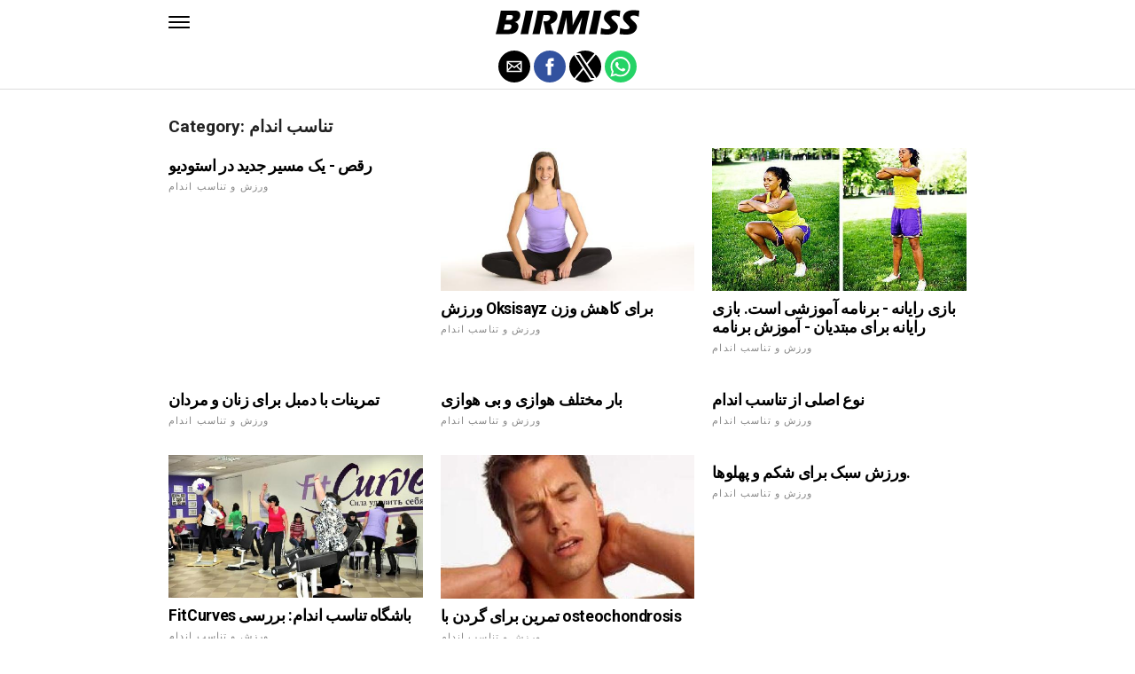

--- FILE ---
content_type: text/html; charset=UTF-8
request_url: https://fa.birmiss.com/category/%D8%AA%D9%86%D8%A7%D8%B3%D8%A8-%D8%A7%D9%86%D8%AF%D8%A7%D9%85/
body_size: 9585
content:
<!DOCTYPE html>
<html ⚡ lang="en-US">
<head>
	<meta charset="UTF-8" >
	<meta name="viewport" id="viewport" content="width=device-width, initial-scale=1.0, maximum-scale=1.0, minimum-scale=1.0, user-scalable=no" />
	<link rel="canonical" href="https://fa.birmiss.com/category/%D8%AA%D9%86%D8%A7%D8%B3%D8%A8-%D8%A7%D9%86%D8%AF%D8%A7%D9%85/">
	<link rel="shortcut icon" href="https://fa.birmiss.com/wp-content/themes/jawn/images/favicon.ico">
	<script async custom-element="amp-social-share" src="https://cdn.ampproject.org/v0/amp-social-share-0.1.js" ></script>
	<script async custom-element="amp-sidebar" src="https://cdn.ampproject.org/v0/amp-sidebar-0.1.js" ></script>

<link href="https://fonts.googleapis.com/css2?family=Anton&family=Noto+Serif:wght@400;700&family=Roboto:wght@400;700&family=Roboto+Condensed:wght@700&subset=arabic,latin,latin-ext,cyrillic,cyrillic-ext,greek-ext,greek,vietnamese&display=swap" rel="stylesheet">


	<title>تناسب اندام</title>
	<script type='text/javascript' src="https://cdn.ampproject.org/v0.js" async></script>
	<style amp-boilerplate>body{-webkit-animation:-amp-start 8s steps(1,end) 0s 1 normal both;-moz-animation:-amp-start 8s steps(1,end) 0s 1 normal both;-ms-animation:-amp-start 8s steps(1,end) 0s 1 normal both;animation:-amp-start 8s steps(1,end) 0s 1 normal both}@-webkit-keyframes -amp-start{from{visibility:hidden}to{visibility:visible}}@-moz-keyframes -amp-start{from{visibility:hidden}to{visibility:visible}}@-ms-keyframes -amp-start{from{visibility:hidden}to{visibility:visible}}@-o-keyframes -amp-start{from{visibility:hidden}to{visibility:visible}}@keyframes -amp-start{from{visibility:hidden}to{visibility:visible}}</style>
	<noscript>
		<style amp-boilerplate>body{-webkit-animation:none;-moz-animation:none;-ms-animation:none;animation:none}</style>
	</noscript>
	<style amp-custom>
		html, body, div, span, applet, object, iframe,
		h1, h2, h3, h4, h5, h6, p, blockquote, pre,
		a, abbr, acronym, address, big, cite, code,
		del, dfn, em, img, ins, kbd, q, s, samp,
		small, strike, strong, sub, sup, tt, var,
		b, u, i, center,
		dl, dt, dd, ol, ul, li,
		fieldset, form, label, legend,
		table, caption, tbody, tfoot, thead, tr, th, td,
		article, aside, canvas, details, embed,
		figure, figcaption, footer, header, hgroup,
		menu, nav, output, ruby, section, summary,
		time, mark, audio, video {
		margin: 0;
		padding: 0;
		border: 0;
		font-size: 100%;
		vertical-align: baseline;
		}
		/* HTML5 display-role reset for older browsers */
		article, aside, details, figcaption, figure,
		footer, header, hgroup, menu, nav, section {
		display: block;
		}
		ol, ul {
		list-style: none;
		}
		blockquote, q {
		quotes: none;
		}
		blockquote:before, blockquote:after,
		q:before, q:after {
		content: '';
		content: none;
		}
		table {
		border-collapse: collapse;
		border-spacing: 0;
		}
		html {
		overflow-x: hidden;
		}
		body {
		color: #000;
		font-size: 1rem;
		-webkit-font-smoothing: antialiased;
		font-weight: 400;
		line-height: 100%;
		margin: 0px auto;
		padding: 0px;
		}
		h1, h2, h3, h4, h5, h6, h1 a, h2 a, h3 a, h4 a, h5 a, h6 a {
		-webkit-backface-visibility: hidden;
		color: #000;
		}
		img {
		max-width: 100%;
		height: auto;
		-webkit-backface-visibility: hidden;
		}
		iframe,
		embed,
		object,
		video {
		max-width: 100%;
		}
		a, a:visited {
		opacity: 1;
		text-decoration: none;
		-webkit-transition: color .25s, background .25s, opacity .25s;
		-moz-transition: color .25s, background .25s, opacity .25s;
		-ms-transition: color .25s, background .25s, opacity .25s;
		-o-transition: color .25s, background .25s, opacity .25s;
		transition: color .25s, background .25s, opacity .25s;
		}
		a:hover {
		text-decoration: none;
		}
		a:active,
		a:focus {
		outline: none;
		}
		#mvp-side-wrap a {
		color: #000;
		font-weight: 700;
		}
		#mvp-site,
		#mvp-site-wall {
		overflow: hidden;
		width: 100%;
		}
		#mvp-site-main {
		width: 100%;
		}
		#mvp-site-main {
		-webkit-backface-visibility: hidden;
		backface-visibility: hidden;
		margin-top: 0;
		z-index: 9999;
		}
		.home #mvp-site-main {
		transition: margin-top .7s;
		}
		.relative {
		position: relative;
		}
		.w100 {
		width: 100%;
		}
		.right, .alignright {
		float: right;
		}
		.alignright {
		margin: 20px 0 20px 20px;
		}
		.left, .alignleft {
		float: left;
		}
		.alignleft {
		margin: 20px 20px 20px 0;
		}
		.aligncenter {
		display: block;
		margin: 0 auto;
		}
		.mvp-mob-img {
		display: none;
		}
		#mvp-fly-wrap,
		#mvp-search-wrap {
		-webkit-transition: -webkit-transform 0.25s ease;
		-moz-transition: -moz-transform 0.25s ease;
		-ms-transition: -ms-transform 0.25s ease;
		-o-transition: -o-transform 0.25s ease;
		transition: transform 0.25s ease;
		}
		#mvp-main-head-wrap {
		position: fixed;
		top: 0;
		left: 0;
		width: 100%;
		z-index: 999;
		}
		#mvp-main-nav-wrap,
		#mvp-main-nav-top-wrap {
		width: 100%;
		}
		.mvp-main-box {
		margin: 0 auto;
		max-width: 900px;
		height: 100%;
		}
		h1.mvp-logo-title,
		h2.mvp-logo-title {
		display: block;
		font-size: 0px;
		}
		.mvp-nav-logo-small,
		.mvp-nav-small .mvp-nav-logo-reg {
		display: none;
		}
		.mvp-nav-small .mvp-nav-logo-small {
		display: inline;
		}
		#mvp-main-nav-bot {
		-webkit-backface-visibility: hidden;
		backface-visibility: hidden;
		width: 100%;
		height: 50px;
		z-index: 9000;
		}
		#mvp-main-nav-bot-cont {
		-webkit-backface-visibility: hidden;
		backface-visibility: hidden;
		width: 100%;
		height: 50px;
		}
		.mvp-nav-small .mvp-nav-top-wrap,
		.mvp-nav-small .mvp-nav-top-mid {
		height: 30px;
		}
		.mvp-nav-small .mvp-nav-top-mid img {
		height: 100%;
		}
		#mvp-nav-bot-wrap,
		.mvp-nav-bot-cont {
		width: 100%;
		}
		.mvp-nav-bot-right-out {
		margin-right: -50px;
		width: 100%;
		}
		.mvp-nav-bot-right-in {
		margin-right: 50px;
		}
		.mvp-nav-bot-left-out {
		float: right;
		margin-left: -50px;
		width: 100%;
		}
		.mvp-nav-bot-left-in {
		margin-left: 50px;
		}
		.mvp-nav-bot-left,
		.mvp-nav-bot-right {
		width: 50px;
		height: 50px;
		}
		.mvp-fixed-post {
		text-align: left;
		}
		.mvp-fixed-post img {
		float: left;
		margin-left: 0;
		}
		#mvp-main-nav-small,
		#mvp-nav-small-wrap,
		#mvp-main-nav-small-cont,
		.mvp-nav-small-cont {
		width: 100%;
		}
		#mvp-main-nav-small {
		-webkit-backface-visibility: hidden;
		backface-visibility: hidden;
		overflow: hidden;
		height: 50px;
		z-index: 99999;
		}
		#mvp-main-nav-small:hover {
		overflow: visible;
		}
		.mvp-nav-small-cont {
		display: grid;
		grid-column-gap: 20px;
		grid-template-columns: 24px auto;
		height: 50px;
		}
		#mvp-nav-small-left {
		margin: 18px 0;
		width: 24px;
		height: 14px;
		}
		#mvp-main-nav-small .mvp-nav-menu ul {
		text-align: left;
		}
		#mvp-main-nav-small .mvp-drop-nav-title {
		margin: 0;
		overflow: hidden;
		max-width: 680px;
		height: 0;
		}
		.mvp-nav-small-fixed .mvp-drop-nav-title {
		-webkit-backface-visibility: hidden;
		backface-visibility: hidden;
		display: inline;
		-webkit-transform: translate3d(0,-70px,0);
		-moz-transform: translate3d(0,-70px,0);
		-ms-transform: translate3d(0,-70px,0);
		-o-transform: translate3d(0,-70px,0);
		transform: translate3d(0,-70px,0);
		}
		.mvp-nav-small-post {
		margin: 10px 0;
		height: 30px;
		-webkit-transform: translate3d(0,0,0);
		-moz-transform: translate3d(0,0,0);
		-ms-transform: translate3d(0,0,0);
		-o-transform: translate3d(0,0,0);
		transform: translate3d(0,0,0);
		}
		.mvp-nav-small-mid {
		margin-right: 44px;
		text-align: center;
		}
		.mvp-nav-small-mid-right {
		max-width: 780px;
		}
		#mvp-main-nav-small .mvp-nav-menu {
		overflow: hidden;
		}
		#mvp-main-nav-small .mvp-nav-menu:hover {
		overflow: visible;
		}
		.mvp-nav-small-logo {
		display: inline-block;
		line-height: 0;
		margin: 10px 0;
		height: 30px;
		max-width: 200px;
		}
		#mvp-nav-small-right {
		margin-left: 20px;
		width: 30px;
		height: 50px;
		}
		.mvp-nav-small-post-tog {
		display: inline;
		overflow: hidden;
		height: auto;
		}
		#mvp-fly-wrap {
		position: relative;
		width: 370px;
		height: 100%;
		z-index: 999999;
		}
		.mvp-fly-but-wrap {
		cursor: pointer;
		width: 24px;
		height: 14px;
		}
		#mvp-fly-wrap .mvp-fly-but-wrap {
		margin: 15px 0;
		}
		.mvp-nav-top-left .mvp-fly-but-wrap {
		display: none;
		margin-top: -10px;
		opacity: 0;
		position: absolute;
		top: 50%;
		left: 0;
		height: 20px;
		}
		.mvp-nav-bot-left {
		margin: 15px 0;
		height: 20px;
		}
		.mvp-search-but-wrap {
		position: absolute;
		top: 60px;
		right: 80px;
		width: 60px;
		height: 60px;
		}
		.mvp-fly-but-wrap span {
		-webkit-border-radius: 2px;
		-moz-border-radius: 2px;
		-ms-border-radius: 2px;
		-o-border-radius: 2px;
		border-radius: 2px;
		display: block;
		position: absolute;
		left: 0;
		height: 2px;
		}
		.mvp-nav-top-left .mvp-fly-but-wrap {
		opacity: 1;
		}
		.mvp-fly-but-wrap span:nth-child(1) {
		top: 0;
		width: 24px;
		}
		.mvp-fly-but-wrap span:nth-child(2),
		.mvp-fly-but-wrap span:nth-child(3) {
		top: 12px;
		width: 24px;
		}
		.mvp-fly-but-wrap span:nth-child(4) {
		top: 6px;
		width: 24px;
		}
		#mvp-fly-menu-top .mvp-fly-but-wrap span:nth-child(1),
		#mvp-fly-menu-top .mvp-fly-but-wrap span:nth-child(4) {
		top: .5px;
		left: 50%;
		width: 0%;
		}
		#mvp-fly-menu-top .mvp-fly-but-wrap span:nth-child(2) {
		-webkit-transform: rotate(45deg);
		-moz-transform: rotate(45deg);
		-ms-transform: rotate(45deg);
		-o-transform: rotate(45deg);
		transform: rotate(45deg);
		width: 30px;
		}
		#mvp-fly-menu-top .mvp-fly-but-wrap span:nth-child(3) {
		-webkit-transform: rotate(-45deg);
		-moz-transform: rotate(-45deg);
		-ms-transform: rotate(-45deg);
		-o-transform: rotate(-45deg);
		transform: rotate(-45deg);
		width: 30px;
		}
		#mvp-fly-menu-top {
		width: 100%;
		height: 50px;
		}
		.mvp-fly-top-out {
		margin-right: -100px;
		left: 50px;
		width: 100%;
		}
		.mvp-fly-top-in {
		margin-right: 100px;
		}
		.mvp-fly-but-menu {
		float: right;
		position: relative;
		}
		#mvp-fly-wrap .mvp-fly-but-menu {
		margin: 15px;
		}
		#mvp-fly-menu-wrap {
		overflow: hidden;
		width: 100%;
		}
		nav.mvp-fly-nav-menu {
		margin: 0 5.40540540541% 0; /* 20px / 370px */
		overflow: hidden;
		position: absolute;
		width: 89.1891891892%; /* 330px / 370px */
		}
		nav.mvp-fly-nav-menu ul {
		float: left;
		position: relative;
		width: 100%;
		}
		nav.mvp-fly-nav-menu ul div.mvp-mega-dropdown {
		display: none;
		}
		nav.mvp-fly-nav-menu ul li {
		border-top: 1px solid rgba(255,255,255,.1);
		cursor: pointer;
		float: left;
		position: relative;
		width: 100%;
		-webkit-tap-highlight-color: rgba(0,0,0,0);
		}
		nav.mvp-fly-nav-menu ul li:first-child {
		border-top: none;
		}
		nav.mvp-fly-nav-menu ul li ul li:first-child {
		margin-top: 0;
		}
		nav.mvp-fly-nav-menu ul li a {
		color: #fff;
		display: inline-block;
		float: left;
		font-size: 20px;
		line-height: 1;
		padding: 14px 0;
		text-transform: uppercase;
		}
		nav.mvp-fly-nav-menu ul li ul.sub-menu {
		display: none;
		}
		.mvp-fly-fade {
		background: #000;
		cursor: pointer;
		opacity: 0;
		width: 100%;
		position: fixed;
		top: 0;
		left: 0;
		z-index: 99999;
		}
		.mvp-fly-fade-trans {
		opacity: .7;
		height: 100%;
		}
		.mvp-fly-shadow {
		box-shadow: 0 0 16px 0 rgba(0,0,0,0.7);
		}
		#mvp-main-body-wrap {
		background: #fff;
		padding-bottom: 60px;
		margin-top: 101px;
		width: 100%;
		}
		#mvp-home-widget-wrap,
		.mvp-widget-home {
		width: 100%;
		}
		#mvp-article-wrap,
		#mvp-article-cont {
		width: 100%;
		}
		#mvp-article-wrap {
		float: left;
		position: relative;
		}
		#mvp-post-main {
		margin: 30px 0;
		width: 100%;
		}
		.page #mvp-post-main {
		margin-bottom: 0;
		}
		#mvp-post-head {
		display: grid;
		margin: 0 auto 30px;
		max-width: 740px;
		text-align: center;
		}
		h3.mvp-post-cat {
		margin-bottom: 10px;
		text-align: center;
		width: 100%;
		}
		span.mvp-post-cat {
		color: #000;
		display: inline-block;
		font-size: 1.1rem;
		line-height: 1;
		padding: 0 0 2px;;
		text-transform: uppercase;
		}
		h1.mvp-post-title {
		color: #000;
		font-size: 3.1rem;
		letter-spacing: -.02em;
		line-height: 1.15;
		width: 100%;
		}
		#mvp-post-content h1.mvp-post-title {
		font-size: 2.9rem;
		margin-right: 0;
		width: 100%;
		}
		span.mvp-post-excerpt {
		color: #555;
		font-size: 1.2rem;
		line-height: 1.55;
		margin-top: 15px;
		width: 100%;
		}
		.mvp-author-info-wrap,
		ul.mvp-author-info-list {
		width: 100%;
		}
		.mvp-post-info-wrap {
		display: grid;
		align-items: center;
		grid-column-gap: 14px;
		grid-template-columns: 46px auto;
		justify-content: center;
		margin: 20px 0 0;
		width: 100%;
		}
		.mvp-post-info-wrap2 {
		justify-content: start;
		margin: 0;
		}
		.mvp-author-thumb {
		border: 3px solid #eee;
		-webkit-border-radius: 50%;
		-moz-border-radius: 50%;
		-ms-border-radius: 50%;
		-o-border-radius: 50%;
		border-radius: 50%;
		overflow: hidden;
		width: 46px;
		height: 46px;
		}
		.mvp-author-info-wrap,
		.mvp-author-name-wrap,
		.mvp-author-name-wrap p,
		.mvp-author-name,
		.mvp-post-date-wrap,
		.mvp-post-date-wrap p {
		display: inline-block;
		float: left;
		}
		.mvp-author-info-wrap {
		color: #555;
		font-size: 1rem;
		line-height: 1;
		}
		.mvp-author-name-wrap,
		.mvp-author-name-wrap p,
		.mvp-post-date-wrap p {
		margin: 0 5px 0 0;
		}
		.mvp-author-name-wrap a {
		color: #000;
		font-weight: 700;
		}
		#mvp-post-content {
		width: 100%;
		}
		#mvp-post-feat-img {
		line-height: 0;
		text-align: center;
		width: 100%;
		}
		.mvp-post-feat-text-main {
		margin: 0 auto;
		max-width: 1200px;
		}
		.mvp-post-feat-text {
		width: 37%;
		}
		.mvp-post-feat-text span.mvp-post-excerpt {
		color: #fff;
		font-size: 1.1rem;
		margin-top: 10px;
		}
		.mvp-post-img-hide {
		display: none;
		}
		span.mvp-post-img-cap {
		background: #fff;
		color: #888;
		float: right;
		font-size: .85rem;
		line-height: 1;
		padding: 8px 20px 0;
		text-align: right;
		width: calc(100% - 40px);
		}
		#mvp-content-wrap,
		#mvp-content-body,
		#mvp-content-main,
		#mvp-content-body-top,
		.mvp-post-add-body {
		width: 100%;
		}
		#mvp-content-wrap {
		margin: 30px 0;
		}
		#mvp-content-main {
		line-height: 1.55;
		}
		#mvp-content-main p {
		color: #000;
		display: block;
		font-size: 1.2rem;
		line-height: 1.55;
		margin: 0 auto 20px;
		max-width: 740px;
		}
		#mvp-content-main p a {
		color: #000;
		}
		#mvp-content-bot {
		float: left;
		margin: 20px 0 0;
		width: 100%;
		}
		.mvp-post-bot-wrap {
		width: 100%;
		}
		.mvp-post-bot {
		margin: 0 auto;
		max-width: 740px;
		}
		.mvp-post-tags {
		color: #999;
		float: left;
		font-size: 1.1rem;
		line-height: 1;
		width: 100%;
		}
		.mvp-post-tags a,
		.mvp-post-tags a:visited {
		color: #999;
		display: inline-block;
		margin: 0 0 5px;
		position: relative;
		}
		.mvp-post-tags a:hover {
		color: #333;
		}
		.mvp-post-tags-header {
		color: #333;
		float: left;
		font-weight: 700;
		margin-right: 5px;
		}
		#mvp-comments-button {
		margin-top: 60px;
		text-align: center;
		width: 100%;
		}
		.mvp-disqus-comm-wrap {
		display: none;
		float: left;
		width: 100%;
		}
		#mvp-comments-button a,
		#mvp-comments-button span.mvp-comment-but-text {
		background: #000;
		color: #fff;
		cursor: pointer;
		display: inline-block;
		font-size: 14px;
		line-height: 100%;
		padding: 15px 0;
		width: 100%;
		}
		#mvp-comments-button span.mvp-comment-but-text i {
		margin: 0 5px 0 0;
		}
		#mvp-comments-button span.mvp-comment-but-text:hover {
		background: #222;
		}
		.posts-nav-link {
		display: none;
		}
		h4.mvp-post-header {
		float: left;
		margin: 0 0 15px;
		position: relative;
		width: 100%;
		}
		span.mvp-post-header {
		color: #222;
		display: inline-block;
		font-size: 1.2rem;
		line-height: 1;
		position: relative;
		z-index: 1;
		}
		#mvp-post-more-wrap,
		ul.mvp-post-more-list {
		width: 100%;
		}
		ul.mvp-post-more-list {
		display: grid;
		grid-template-columns: auto auto auto;
		grid-gap: 30px 20px;
		justify-content: center;
		}
		ul.mvp-post-more-list li {
		overflow: hidden;
		}
		.mvp-post-more-img {
		line-height: 0;
		margin-bottom: 10px;
		width: 100%;
		}
		.mvp-post-more-text {
		width: 100%;
		}
		.mvp-post-more-text p {
		color: #000;
		float: left;
		font-size: 1.1rem;
		font-weight: 700;
		letter-spacing: -.02em;
		line-height: 1.2;
		width: 100%;
		}
		h3.mvp-cat-bub {
		float: left;
		font-size: .7rem;
		margin: 5px 0 0;
		width: 100%;
		}
		span.mvp-cat-bub {
		color: #888;
		display: inline-block;
		font-size: .7rem;
		font-weight: 400;
		letter-spacing: .1em;
		padding: 0 0 1px;
		line-height: 1;
		text-transform: uppercase;
		}
		#mvp-soc-mob-wrap {
		background: #fff;
		border-bottom: 1px solid #ddd;
		padding: 7px 0;
		width: 100%;
		height: 36px;
		}
		amp-social-share.rounded {
		border-radius: 50%;
		background-size: 80%;
		}
		.mvp-soc-mob-cont {
		text-align: center;
		width: 100%;
		}
		#mvp-content-main ul {
		list-style: disc outside;
		margin: 10px 0;
		}
		#mvp-content-main ol {
		list-style: decimal outside;
		margin: 10px 0;
		}
		#mvp-content-main ul li,
		#mvp-content-main ol li {
		font-size: 1.125rem;
		line-height: 1.55;
		margin-left: 50px;
		}
		#mvp-content-main h1,
		#mvp-content-main h2,
		#mvp-content-main h3,
		#mvp-content-main h4,
		#mvp-content-main h5,
		#mvp-content-main h6 {
		font-weight: 700;
		letter-spacing: -.02em;
		line-height: 1.4;
		margin: 10px 0;
		overflow: hidden;
		text-transform: none;
		width: 100%;
		}
		#mvp-content-main h1,
		.mvp-post-add-main hi {
		font-size: 2rem;
		}
		#mvp-content-main h2,
		.mvp-post-add-main h2 {
		font-size: 1.8rem;
		}
		#mvp-content-main h3,
		.mvp-post-add-main h3 {
		font-size: 1.6rem;
		}
		#mvp-content-main h4,
		.mvp-post-add-main h4 {
		font-size: 1.4rem;
		}
		#mvp-content-main h5,
		.mvp-post-add-main h5 {
		font-size: 1.2rem;
		}
		#mvp-content-main h6,
		.mvp-post-add-main h6 {
		font-size: 1rem;
		}
		#mvp-content-main blockquote {
		float: left;
		margin: 20px;
		width: calc(40% - 40px);
		}
		#mvp-content-main blockquote p {
		color: #000;
		font-size: 2.3rem;
		line-height: 1.05;
		margin: 0;
		padding: 0;
		}
		#mvp-content-main blockquote p cite {
		color: #555;
		display: inline-block;
		font-size: 1rem;
		font-weight: 400;
		}
		#mvp-content-main dt,
		.mvp-post-add-main dt {
		font-weight: bold;
		margin: 5px 0;
		}
		#mvp-content-main dd,
		.mvp-post-add-main dd {
		line-height: 1.5;
		margin-left: 20px;
		}
		#mvp-content-main abbr,
		#mvp-content-main acronym,
		.mvp-post-add-main abbr,
		.mvp-post-add-main acronym {
		font-weight: bold;
		text-transform: uppercase;
		}
		#mvp-content-main code,
		.mvp-post-add-main code {
		font-size: 1.1rem;
		}
		#mvp-content-main sub,
		.mvp-post-add-main sub {
		font-size: smaller;
		vertical-align: sub;
		}
		#mvp-content-main sup,
		.mvp-post-add-main sup {
		font-size: smaller;
		vertical-align: super;
		}
		#mvp-content-main table,
		.mvp-post-add-main table {
		font-size: .9rem;
		width: 100%;
		}
		#mvp-content-main thead,
		.mvp-post-add-main thead {
		background: #ccc;
		}
		#mvp-content-main tbody tr,
		.mvp-post-add-main tbody tr {
		background: #eee;
		}
		#mvp-content-main tbody tr:nth-child(2n+2),
		.mvp-post-add-main tbody tr:nth-child(2n+2) {
		background: none;
		}
		#mvp-content-main td,
		#mvp-content-main th,
		.mvp-post-add-main td,
		.mvp-post-add-main th {
		padding: 5px 1.5%;
		}
		#mvp-content-main tr.odd,
		.mvp-post-add-main tr.odd {
		background: #eee;
		}
		.wp-caption,
		#mvp-content-main p.wp-caption-text,
		.gallery-caption,
		.mvp-post-add-main p.wp-caption-text {
		color: #777;
		font-size: .8rem;
		margin-top: 5px;
		margin-bottom: 30px;
		max-width: 100%;
		text-align: left;
		}
		.screen-reader-text {
		clip: rect(1px, 1px, 1px, 1px);
		position: absolute;
		height: 1px;
		width: 1px;
		overflow: hidden;
		}
		.screen-reader-text:focus {
		background-color: #f1f1f1;
		border-radius: 3px;
		box-shadow: 0 0 2px 2px rgba(0, 0, 0, 0.6);
		clip: auto;
		color: #21759b;
		display: block;
		font-size: 14px;
		font-size: 0.875rem;
		font-weight: bold;
		height: auto;
		left: 5px;
		line-height: normal;
		padding: 15px 23px 14px;
		text-decoration: none;
		top: 5px;
		width: auto;
		z-index: 100000; /* Above WP toolbar. */
		}
		#mvp-content-main ul,
		#mvp-content-main ol,
		#mvp-content-main h1,
		#mvp-content-main h2,
		#mvp-content-main h3,
		#mvp-content-main h4,
		#mvp-content-main h5,
		#mvp-content-main h6 {
		margin: 0 auto 20px;
		max-width: 740px;
		}
		.sticky {
		font-weight: 700;
		}
		.posts-nav-link {
		display: none;
		}
		.mvp-org-wrap {
		display: none;
		}
		.theiaPostSlider_nav {
		float: left;
		width: 100%;
		}
		.post-password-form label {
		font-size: 1rem;
		font-weight: 700;
		}
		.post-password-form p {
		font-size: 1rem;
		}
		.post-password-form {
		float: left;
		margin: 100px 0;
		text-align: center;
		width: 100%;
		}
		.post-password-form input {
		background: #888;
		border: none;
		color: #fff;
		cursor: pointer;
		font-size: 12px;
		font-weight: 700;
		line-height: 1;
		padding: 5px 10px;
		text-transform: uppercase;
		}
		.post-password-form label input {
		background: #fff;
		border: 1px solid #ddd;
		color: #000;
		margin: 0 10px;
		}
		h1.mvp-page-head {
		float: left;
		margin: 10px 0 30px;
		width: 100%;
		}
		span.mvp-page-head {
		color: #000;
		float: left;
		font-size: 1.6rem;
		font-weight: 700;
		letter-spacing: -.02em;
		line-height: 1;
		text-align: center;
		text-transform: uppercase;
		width: 100%;
		}
		#mvp-foot-bot,
		#mvp-foot-copy {
		width: 100%;
		}
		#mvp-foot-wrap {
		background: #111;
		width: 100%;
		}
		#mvp-foot-bot {
		background: #000;
		padding: 20px 0;
		}
		#mvp-foot-copy {
		text-align: center;
		width: 100%;
		}
		#mvp-foot-copy p {
		color: #777;
		font-size: .9rem;
		font-weight: 400;
		line-height: 1.4;
		}
		#mvp-foot-copy a:hover {
		color: #fff;
		}
		@media screen and (max-width: 940px) and (min-width: 480px) {
		.mvp-main-box {
		display: grid;
		grid-template-columns: 100%;
		padding: 0 20px;
		max-width: none;
		}
		}
		@media screen and (max-width: 767px) and (min-width: 660px) {
		h1.mvp-post-title {
		margin: 0;
		width: 100%;
		}
		ul.mvp-post-more-list {
		display: grid;
		grid-template-columns: auto auto;
		grid-gap: 30px 20px;
		justify-content: center;
		}
		#mvp-content-main blockquote {
		margin: 20px 20px 20px 0;
		width: calc(40% - 20px);
		}
		#mvp-content-main blockquote p {
		font-size: 1.9rem;
		}
		}
		@media screen and (max-width: 659px) and (min-width: 600px) {
		h1.mvp-post-title {
		font-size: 3rem;
		margin: 0;
		width: 100%;
		}
		ul.mvp-post-more-list {
		display: grid;
		grid-template-columns: auto auto;
		grid-gap: 30px 20px;
		justify-content: center;
		}
		#mvp-content-main blockquote {
		margin: 20px 20px 20px 0;
		width: calc(40% - 20px);
		}
		#mvp-content-main blockquote p {
		font-size: 1.7rem;
		}
		}
		@media screen and (max-width: 599px) and (min-width: 480px) {
		h1.mvp-post-title {
		font-size: 2.5rem;
		margin: 0;
		width: 100%;
		}
		ul.mvp-post-more-list {
		display: grid;
		grid-template-columns: auto auto;
		grid-gap: 30px 20px;
		justify-content: center;
		}
		.mvp-post-more-text p {
		font-size: 1rem;
		}
		#mvp-content-main blockquote {
		margin: 20px 20px 20px 0;
		width: calc(40% - 20px);
		}
		#mvp-content-main blockquote p {
		font-size: 1.4rem;
		}
		}
		@media screen and (max-width: 479px) {
		.mvp-main-box {
		display: grid;
		grid-template-columns: 100%;
		padding: 0 15px;
		max-width: none;
		}
		#mvp-main-body-wrap {
		margin-top: 105px;
		}
		amp-sidebar,
		#mvp-fly-wrap {
		width: 100%;
		}
		#mvp-post-head {
		margin: 0 auto 15px;
		}
		span.mvp-post-cat {
		font-size: .9rem;
		}
		h1.mvp-post-title {
		font-size: 2rem;
		margin: 0;
		width: 100%;
		}
		span.mvp-post-excerpt {
		font-size: 1rem;
		}
		.mvp-post-info-wrap {
		margin: 10px 0 0;
		}
		#mvp-content-main p,
		.mvp-post-add-main p {
		font-size: 1rem;
		}
		#mvp-content-main blockquote {
		margin: 15px 15px 15px 0;
		width: calc(40% - 15px);
		}
		#mvp-content-main blockquote p {
		font-size: 1.2rem;
		}
		ul.mvp-post-more-list {
		display: grid;
		grid-template-columns: auto;
		grid-gap: 15px 0;
		justify-content: center;
		}
		ul.mvp-post-more-list li {
		display: grid;
		grid-template-columns: 80px auto;
		grid-column-gap: 15px;
		}
		.mvp-post-more-img {
		margin: 0;
		}
		.mvp-post-more-text p {
		font-size: 1rem;
		}
		.mvp-reg-img {
		display: none;
		}
		.mvp-mob-img {
		display: block;
		}
		}
		a,
		a:visited,
		#mvp-content-main p a:hover,
		.mvp-post-add-main p a:hover {
		color: #ed1c24;
		}
		#mvp-content-main p a,
		.mvp-post-add-main p a {
		box-shadow: inset 0 -1px 0 #ed1c24;
		}
		span.mvp-post-cat {
		border-bottom: 1px solid #ed1c24;
		}
		#mvp-main-nav-small-cont,
		#mvp-fly-wrap {
		background: #ffffff;
		}
		nav.mvp-fly-nav-menu ul li a {
		color: 	#000000;
		}
		.mvp-fly-but-wrap span {
		background: #000000;
		}
		nav.mvp-fly-nav-menu ul li a:hover {
		color: #ed1c24;
		}
		.mvp-fly-but-wrap:hover span {
		background: #ed1c24;
		}
		body,
		span.mvp-post-img-cap,
		.mvp-post-tags,
		span.mvp-post-excerpt,
		span.mvp-post-img-cap,
		.wp-caption,
		#mvp-content-main p.wp-caption-text,
		.gallery-caption,
		.mvp-post-add-main p.wp-caption-text,
		span.mvp-cat-bub {
		font-family: 'Roboto', sans-serif;
		font-weight: 400;
		text-transform: None;
		}
		nav.mvp-fly-nav-menu ul li a {
		font-family: 'Roboto Condensed', sans-serif;
		font-weight: 700;
		text-transform: Uppercase;
		}
		h1.mvp-post-title,
		#mvp-content-main blockquote p {
		font-family: 'Anton', sans-serif;
		font-weight: 400;
		text-transform: Capitalize;
		}
		#mvp-content-main p,
		#mvp-content-main ul li,
		#mvp-content-main ol li {
		font-family: 'Noto Serif', serif;
		font-weight: 400;
		text-transform: None;
		}
		span.mvp-post-cat {
		font-family: 'Roboto', sans-serif;
		font-weight: 700;
		text-transform: Capitalize;
		}
		#mvp-content-main h1,
		#mvp-content-main h2,
		#mvp-content-main h3,
		#mvp-content-main h4,
		#mvp-content-main h5,
		#mvp-content-main h6,
		#mvp-comments-button a,
		#mvp-comments-button span.mvp-comment-but-text {
		font-family: 'Roboto', sans-serif;
		font-weight: 800;
		text-transform: Uppercase;
		}
		span.mvp-post-header {
		font-family: 'Roboto', sans-serif;
		font-weight: 900;
		text-transform: none;
		}
		/* Inline stylesheets */
		:root:not(#_):not(#_):not(#_):not(#_):not(#_) .amp-wp-407f84c{width:1610px}:root:not(#_):not(#_):not(#_):not(#_):not(#_) .amp-wp-82d21b4{width:410px}

		#statcounter{width:1px;height:1px;}
	</style>
	<script async custom-element="amp-ad" src="https://cdn.ampproject.org/v0/amp-ad-0.1.js"></script>

<script async src="//cmp.optad360.io/items/76827302-3844-4497-b2ff-9b108b41852c.min.js"></script>
<script async src="//get.optad360.io/sf/b0382da4-98b5-45d3-a291-5438d6192b71/plugin.min.js"></script>

</head>
<body class="post-template-default single single-post single-format-audio woocommerce-no-js">
	<amp-sidebar id="sidebar" layout="nodisplay" side="left">
		<div id="mvp-fly-wrap">
			<div id="mvp-fly-menu-top" class="left relative">
				<div class="mvp-fly-but-wrap mvp-fly-but-menu ampstart-btn caps m2" on="tap:sidebar.toggle" role="button" tabindex="0">
					<span></span>
					<span></span>
					<span></span>
					<span></span>
				</div>
				<!--mvp-fly-but-wrap-->
			</div>
			<!--mvp-fly-menu-top-->
			<div id="mvp-fly-menu-wrap">
				<nav class="mvp-fly-nav-menu left relative">
					<div class="menu-main-menu-container">
						<ul id="menu-main-menu" class="menu">

	<li class="menu-item menu-item-type-custom menu-item-object-custom">
		<a href="https://fa.birmiss.com/category/%D8%B3%D9%84%D8%A7%D9%85%D8%AA/">سلامت</a>
	</li>
	<li class="menu-item menu-item-type-custom menu-item-object-custom">
		<a href="https://fa.birmiss.com/category/%D8%B2%D8%B4%D8%AA%DB%8C/">زشتی</a>
	</li>
	<li class="menu-item menu-item-type-custom menu-item-object-custom">
		<a href="https://fa.birmiss.com/category/%D9%85%D9%88%D8%A7%D8%AF-%D8%BA%D8%B0%D8%A7%DB%8C%DB%8C-%D9%88-%D9%86%D9%88%D8%B4%DB%8C%D8%AF%D9%86%DB%8C/">مواد غذایی و نوشیدنی</a>
	</li>
	<li class="menu-item menu-item-type-custom menu-item-object-custom">
		<a href="https://fa.birmiss.com/category/%D9%87%D9%86%D8%B1-%D9%88-%D8%B3%D8%B1%DA%AF%D8%B1%D9%85%DB%8C/">هنر و سرگرمی</a>
	</li>
	<li class="menu-item menu-item-type-custom menu-item-object-custom">
		<a href="https://fa.birmiss.com/category/%D8%A7%D8%AE%D8%A8%D8%A7%D8%B1-%D9%88-%D8%AC%D8%A7%D9%85%D8%B9%D9%87/">اخبار و جامعه</a>
	</li>
	<li class="menu-item menu-item-type-custom menu-item-object-custom">
		<a href="https://fa.birmiss.com/category/%D8%AA%D8%B4%DA%A9%DB%8C%D9%84/">تشکیل</a>
	</li>
	<li class="menu-item menu-item-type-custom menu-item-object-custom">
		<a href="https://fa.birmiss.com/category/%D8%B3%D9%81%D8%B1/">سفر</a>
	</li>
	<li class="menu-item menu-item-type-custom menu-item-object-custom">
		<a href="https://fa.birmiss.com/category/%D8%AE%D8%A7%D9%86%D9%87-%D9%88-%D8%AE%D8%A7%D9%86%D9%88%D8%A7%D8%AF%D9%87/">خانه و خانواده</a>
	</li>
	<li class="menu-item menu-item-type-custom menu-item-object-custom">
		<a href="https://fa.birmiss.com/category/%DA%A9%D8%A7%D9%85%D9%BE%DB%8C%D9%88%D8%AA%D8%B1/">کامپیوتر</a>
	</li>
	<li class="menu-item menu-item-type-custom menu-item-object-custom">
		<a href="https://fa.birmiss.com/category/%D8%B2%DB%8C%D8%A8%D8%A7%DB%8C%DB%8C/">زیبایی</a>
	</li>
	<li class="menu-item menu-item-type-custom menu-item-object-custom">
		<a href="https://fa.birmiss.com/category/%D9%88%D8%B1%D8%B2%D8%B4-%D9%88-%D8%AA%D9%86%D8%A7%D8%B3%D8%A8-%D8%A7%D9%86%D8%AF%D8%A7%D9%85/">ورزش و تناسب اندام</a>
	</li>
	<li class="menu-item menu-item-type-custom menu-item-object-custom">
		<a href="https://fa.birmiss.com/category/%D9%85%D8%A7%D8%B4%DB%8C%D9%86/">ماشین</a>
	</li>
	<li class="menu-item menu-item-type-custom menu-item-object-custom">
		<a href="https://fa.birmiss.com/category/%D8%B1%D8%B4%D8%AF-%D9%81%DA%A9%D8%B1%DB%8C/">رشد فکری</a>
	</li>
	<li class="menu-item menu-item-type-custom menu-item-object-custom">
		<a href="https://fa.birmiss.com/category/%D8%AA%D8%AC%D8%A7%D8%B1%D8%AA/">تجارت</a>
	</li>
	<li class="menu-item menu-item-type-custom menu-item-object-custom">
		<a href="https://fa.birmiss.com/category/%D9%82%D8%A7%D9%86%D9%88%D9%86/">قانون</a>
	</li>
	<li class="menu-item menu-item-type-custom menu-item-object-custom">
		<a href="https://fa.birmiss.com/category/%D8%B3%D8%B1%DA%AF%D8%B1%D9%85%DB%8C/">سرگرمی</a>
	</li>
	<li class="menu-item menu-item-type-custom menu-item-object-custom">
		<a href="https://fa.birmiss.com/category/%D9%81%D9%86-%D8%A2%D9%88%D8%B1%DB%8C/">فن آوری</a>
	</li>
	<li class="menu-item menu-item-type-custom menu-item-object-custom">
		<a href="https://fa.birmiss.com/category/%D8%B1%D9%88%D8%B4/">روش</a>
	</li>
	<li class="menu-item menu-item-type-custom menu-item-object-custom">
		<a href="https://fa.birmiss.com/category/%D8%A7%D9%85%D9%88%D8%B1-%D9%85%D8%A7%D9%84%DB%8C/">امور مالی</a>
	</li>
	<li class="menu-item menu-item-type-custom menu-item-object-custom">
		<a href="https://fa.birmiss.com/category/%D8%B1%D9%88%D8%A7%D8%A8%D8%B7/">روابط</a>
	</li>
	<li class="menu-item menu-item-type-custom menu-item-object-custom">
		<a href="https://fa.birmiss.com/category/%D8%BA%D8%B0%D8%A7-%D9%88-%D9%86%D9%88%D8%B4%DB%8C%D8%AF%D9%86%DB%8C/">غذا و نوشیدنی</a>
	</li>
	<li class="menu-item menu-item-type-custom menu-item-object-custom">
		<a href="https://fa.birmiss.com/category/%D8%AA%D9%86%D8%A7%D8%B3%D8%A8-%D8%A7%D9%86%D8%AF%D8%A7%D9%85/">تناسب اندام</a>
	</li>
						</ul>
					</div>
				</nav>
			</div>
			<!--mvp-fly-menu-wrap-->
		</div>
		<!--mvp-fly-wrap-->
	</amp-sidebar>
	<div id="mvp-site" class="left relative">
		<div id="mvp-site-wall" class="left relative">
			<div id="mvp-site-main" class="left relative">
				<header id="mvp-main-head-wrap">
					<nav id="mvp-main-nav-wrap" class="left relative">
						<div id="mvp-main-nav-small" class="left relative">
							<div id="mvp-main-nav-small-cont" class="left">
								<div class="mvp-main-box">
									<div id="mvp-nav-small-wrap">
										<div class="mvp-nav-small-cont">
											<div id="mvp-nav-small-left">
												<div class="mvp-fly-but-wrap left relative ampstart-btn caps m2" on="tap:sidebar.toggle" role="button" tabindex="0">
													<span></span><span></span><span></span><span></span>
												</div>
												<!--mvp-fly-but-wrap-->
											</div>
											<!--mvp-nav-small-left-->
											<div class="mvp-nav-small-mid">
												<div class="mvp-nav-small-logo">
													<a href="/" >
														<amp-img src="https://fa.birmiss.com/wp-content/themes/jawn/images/logo-b.png" alt="fa.birmiss.com" data-rjs="2" width="175" height="30" layout="fixed"></amp-img>
													</a>
												</div>
												<!--mvp-nav-small-logo-->
											</div>
											<!--mvp-nav-small-mid-->
										</div>
										<!--mvp-nav-small-cont-->
									</div>
									<!--mvp-nav-small-wrap-->
								</div>
								<!--mvp-main-box-->
							</div>
							<!--mvp-main-nav-small-cont-->
						</div>
						<!--mvp-main-nav-small-->
					</nav>
					<!--mvp-main-nav-wrap-->
					<div id="mvp-soc-mob-wrap" class="left relative">
						<div class="mvp-main-box">
							<div class="mvp-soc-mob-cont">
								<amp-social-share class="rounded" type="email" width="36" height="36"></amp-social-share>
								<amp-social-share class="rounded" type="facebook" width="36" height="36" data-param-app_id="1"></amp-social-share>
								<amp-social-share class="rounded" type="twitter" width="36" height="36"></amp-social-share>
								<amp-social-share class="rounded" type="whatsapp" width="36" height="36"></amp-social-share>
							</div>
							<!--mvp-soc-mob-cont-->
						</div>
						<!--mvp-main-box-->
					</div>
					<!--mvp-soc-mob-wrap-->
				</header>
				<!--mvp-main-head-wrap-->
				<div id="mvp-main-body-wrap" class="left relative">

	<article id="mvp-article-wrap">
		<div id="mvp-article-cont" class="left relative">
			<div class="mvp-main-box">
				<div id="mvp-post-more-wrap" class="left relative">
				<p>&nbsp;</p>
				<p>&nbsp;</p>
				<h4 class="mvp-post-header">
					<span class="mvp-post-header">Category: تناسب اندام</span>
				</h4>

				
				<ul class="mvp-post-more-list left relative">
									<li>
						<div class="mvp-post-more-img left relative">
						</div>
						<!--mvp-post-more-img-->
						<div class="mvp-post-more-text left relative">
							<a href="https://fa.birmiss.com/%D8%B1%D9%82%D8%B5-%DB%8C%DA%A9-%D9%85%D8%B3%DB%8C%D8%B1-%D8%AC%D8%AF%DB%8C%D8%AF-%D8%AF%D8%B1-%D8%A7%D8%B3%D8%AA%D9%88%D8%AF%DB%8C%D9%88/">
								<p>رقص - یک مسیر جدید در استودیو</p>
								<h3 class="mvp-cat-bub"><span class="mvp-cat-bub">ورزش و تناسب اندام</span></h3>
							</a>
						</div>
						<!--mvp-post-more-text-->
					</li>
									<li>
						<div class="mvp-post-more-img left relative">
							<a href="https://fa.birmiss.com/%D9%88%D8%B1%D8%B2%D8%B4-oksisayz-%D8%A8%D8%B1%D8%A7%DB%8C-%DA%A9%D8%A7%D9%87%D8%B4-%D9%88%D8%B2%D9%86/">
								<amp-img class="mvp-reg-img" src="https://images.birmiss.com/image/75f4ab2454e70e42-560x315.jpg" width="560" height="315" layout="responsive"></amp-img>
								<amp-img class="mvp-mob-img" src="https://images.birmiss.com/image/75f4ab2454e70e42-80x80.jpg" width="80" height="80" layout="responsive"></amp-img>
							</a>
						</div>
						<!--mvp-post-more-img-->
						<div class="mvp-post-more-text left relative">
							<a href="https://fa.birmiss.com/%D9%88%D8%B1%D8%B2%D8%B4-oksisayz-%D8%A8%D8%B1%D8%A7%DB%8C-%DA%A9%D8%A7%D9%87%D8%B4-%D9%88%D8%B2%D9%86/">
								<p>ورزش Oksisayz برای کاهش وزن</p>
								<h3 class="mvp-cat-bub"><span class="mvp-cat-bub">ورزش و تناسب اندام</span></h3>
							</a>
						</div>
						<!--mvp-post-more-text-->
					</li>
									<li>
						<div class="mvp-post-more-img left relative">
							<a href="https://fa.birmiss.com/%D8%A8%D8%A7%D8%B2%DB%8C-%D8%B1%D8%A7%DB%8C%D8%A7%D9%86%D9%87-%D8%A8%D8%B1%D9%86%D8%A7%D9%85%D9%87-%D8%A2%D9%85%D9%88%D8%B2%D8%B4%DB%8C-%D8%A7%D8%B3%D8%AA-%D8%A8%D8%A7%D8%B2%DB%8C/">
								<amp-img class="mvp-reg-img" src="https://images.birmiss.com/image/577f733e6f890e9b-560x315.jpg" width="560" height="315" layout="responsive"></amp-img>
								<amp-img class="mvp-mob-img" src="https://images.birmiss.com/image/577f733e6f890e9b-80x80.jpg" width="80" height="80" layout="responsive"></amp-img>
							</a>
						</div>
						<!--mvp-post-more-img-->
						<div class="mvp-post-more-text left relative">
							<a href="https://fa.birmiss.com/%D8%A8%D8%A7%D8%B2%DB%8C-%D8%B1%D8%A7%DB%8C%D8%A7%D9%86%D9%87-%D8%A8%D8%B1%D9%86%D8%A7%D9%85%D9%87-%D8%A2%D9%85%D9%88%D8%B2%D8%B4%DB%8C-%D8%A7%D8%B3%D8%AA-%D8%A8%D8%A7%D8%B2%DB%8C/">
								<p>بازی رایانه - برنامه آموزشی است. بازی رایانه برای مبتدیان - آموزش برنامه</p>
								<h3 class="mvp-cat-bub"><span class="mvp-cat-bub">ورزش و تناسب اندام</span></h3>
							</a>
						</div>
						<!--mvp-post-more-text-->
					</li>
									<li>
						<div class="mvp-post-more-img left relative">
						</div>
						<!--mvp-post-more-img-->
						<div class="mvp-post-more-text left relative">
							<a href="https://fa.birmiss.com/%D8%AA%D9%85%D8%B1%DB%8C%D9%86%D8%A7%D8%AA-%D8%A8%D8%A7-%D8%AF%D9%85%D8%A8%D9%84-%D8%A8%D8%B1%D8%A7%DB%8C-%D8%B2%D9%86%D8%A7%D9%86-%D9%88-%D9%85%D8%B1%D8%AF%D8%A7%D9%86/">
								<p>تمرینات با دمبل برای زنان و مردان</p>
								<h3 class="mvp-cat-bub"><span class="mvp-cat-bub">ورزش و تناسب اندام</span></h3>
							</a>
						</div>
						<!--mvp-post-more-text-->
					</li>
									<li>
						<div class="mvp-post-more-img left relative">
						</div>
						<!--mvp-post-more-img-->
						<div class="mvp-post-more-text left relative">
							<a href="https://fa.birmiss.com/%D8%A8%D8%A7%D8%B1-%D9%85%D8%AE%D8%AA%D9%84%D9%81-%D9%87%D9%88%D8%A7%D8%B2%DB%8C-%D9%88-%D8%A8%DB%8C-%D9%87%D9%88%D8%A7%D8%B2%DB%8C/">
								<p>بار مختلف هوازی و بی هوازی</p>
								<h3 class="mvp-cat-bub"><span class="mvp-cat-bub">ورزش و تناسب اندام</span></h3>
							</a>
						</div>
						<!--mvp-post-more-text-->
					</li>
									<li>
						<div class="mvp-post-more-img left relative">
						</div>
						<!--mvp-post-more-img-->
						<div class="mvp-post-more-text left relative">
							<a href="https://fa.birmiss.com/%D9%86%D9%88%D8%B9-%D8%A7%D8%B5%D9%84%DB%8C-%D8%A7%D8%B2-%D8%AA%D9%86%D8%A7%D8%B3%D8%A8-%D8%A7%D9%86%D8%AF%D8%A7%D9%85/">
								<p>نوع اصلی از تناسب اندام</p>
								<h3 class="mvp-cat-bub"><span class="mvp-cat-bub">ورزش و تناسب اندام</span></h3>
							</a>
						</div>
						<!--mvp-post-more-text-->
					</li>
									<li>
						<div class="mvp-post-more-img left relative">
							<a href="https://fa.birmiss.com/fitcurves-%D8%A8%D8%A7%D8%B4%DA%AF%D8%A7%D9%87-%D8%AA%D9%86%D8%A7%D8%B3%D8%A8-%D8%A7%D9%86%D8%AF%D8%A7%D9%85-%D8%A8%D8%B1%D8%B1%D8%B3%DB%8C/">
								<amp-img class="mvp-reg-img" src="https://images.birmiss.com/image/dd2f0936712b0eb8-560x315.jpg" width="560" height="315" layout="responsive"></amp-img>
								<amp-img class="mvp-mob-img" src="https://images.birmiss.com/image/dd2f0936712b0eb8-80x80.jpg" width="80" height="80" layout="responsive"></amp-img>
							</a>
						</div>
						<!--mvp-post-more-img-->
						<div class="mvp-post-more-text left relative">
							<a href="https://fa.birmiss.com/fitcurves-%D8%A8%D8%A7%D8%B4%DA%AF%D8%A7%D9%87-%D8%AA%D9%86%D8%A7%D8%B3%D8%A8-%D8%A7%D9%86%D8%AF%D8%A7%D9%85-%D8%A8%D8%B1%D8%B1%D8%B3%DB%8C/">
								<p>FitCurves باشگاه تناسب اندام: بررسی</p>
								<h3 class="mvp-cat-bub"><span class="mvp-cat-bub">ورزش و تناسب اندام</span></h3>
							</a>
						</div>
						<!--mvp-post-more-text-->
					</li>
									<li>
						<div class="mvp-post-more-img left relative">
							<a href="https://fa.birmiss.com/%D8%AA%D9%85%D8%B1%DB%8C%D9%86-%D8%A8%D8%B1%D8%A7%DB%8C-%DA%AF%D8%B1%D8%AF%D9%86-%D8%A8%D8%A7-osteochondrosis/">
								<amp-img class="mvp-reg-img" src="https://images.birmiss.com/image/361ac27c6f520e86-560x315.jpg" width="560" height="315" layout="responsive"></amp-img>
								<amp-img class="mvp-mob-img" src="https://images.birmiss.com/image/361ac27c6f520e86-80x80.jpg" width="80" height="80" layout="responsive"></amp-img>
							</a>
						</div>
						<!--mvp-post-more-img-->
						<div class="mvp-post-more-text left relative">
							<a href="https://fa.birmiss.com/%D8%AA%D9%85%D8%B1%DB%8C%D9%86-%D8%A8%D8%B1%D8%A7%DB%8C-%DA%AF%D8%B1%D8%AF%D9%86-%D8%A8%D8%A7-osteochondrosis/">
								<p>تمرین برای گردن با osteochondrosis</p>
								<h3 class="mvp-cat-bub"><span class="mvp-cat-bub">ورزش و تناسب اندام</span></h3>
							</a>
						</div>
						<!--mvp-post-more-text-->
					</li>
									<li>
						<div class="mvp-post-more-img left relative">
						</div>
						<!--mvp-post-more-img-->
						<div class="mvp-post-more-text left relative">
							<a href="https://fa.birmiss.com/%D9%88%D8%B1%D8%B2%D8%B4-%D8%B3%D8%A8%DA%A9-%D8%A8%D8%B1%D8%A7%DB%8C-%D8%B4%DA%A9%D9%85-%D9%88-%D9%BE%D9%87%D9%84%D9%88%D9%87%D8%A7/">
								<p>ورزش سبک برای شکم و پهلوها.</p>
								<h3 class="mvp-cat-bub"><span class="mvp-cat-bub">ورزش و تناسب اندام</span></h3>
							</a>
						</div>
						<!--mvp-post-more-text-->
					</li>
									<li>
						<div class="mvp-post-more-img left relative">
						</div>
						<!--mvp-post-more-img-->
						<div class="mvp-post-more-text left relative">
							<a href="https://fa.birmiss.com/%D8%AA%D9%86%D8%A7%D8%B3%D8%A8-%D8%A7%D9%86%D8%AF%D8%A7%D9%85-%D8%B3%D9%84%D8%A7%D9%85%D8%AA-%D8%B2%D9%86%D8%A7%D9%86/">
								<p>تناسب اندام سلامت زنان</p>
								<h3 class="mvp-cat-bub"><span class="mvp-cat-bub">ورزش و تناسب اندام</span></h3>
							</a>
						</div>
						<!--mvp-post-more-text-->
					</li>
									<li>
						<div class="mvp-post-more-img left relative">
							<a href="https://fa.birmiss.com/%DA%86%DA%AF%D9%88%D9%86%D9%87-%D8%A8%D8%B1%D8%A7%DB%8C-%D8%A7%D9%81%D8%B2%D8%A7%DB%8C%D8%B4-%D8%A8%D8%A7%D8%B3%D9%86-%D8%AF%D8%B1-%D8%AE%D8%A7%D9%86%D9%87/">
								<amp-img class="mvp-reg-img" src="https://images.birmiss.com/image/604a25af53f80e2f-560x315.jpg" width="560" height="315" layout="responsive"></amp-img>
								<amp-img class="mvp-mob-img" src="https://images.birmiss.com/image/604a25af53f80e2f-80x80.jpg" width="80" height="80" layout="responsive"></amp-img>
							</a>
						</div>
						<!--mvp-post-more-img-->
						<div class="mvp-post-more-text left relative">
							<a href="https://fa.birmiss.com/%DA%86%DA%AF%D9%88%D9%86%D9%87-%D8%A8%D8%B1%D8%A7%DB%8C-%D8%A7%D9%81%D8%B2%D8%A7%DB%8C%D8%B4-%D8%A8%D8%A7%D8%B3%D9%86-%D8%AF%D8%B1-%D8%AE%D8%A7%D9%86%D9%87/">
								<p>چگونه برای افزایش باسن در خانه</p>
								<h3 class="mvp-cat-bub"><span class="mvp-cat-bub">ورزش و تناسب اندام</span></h3>
							</a>
						</div>
						<!--mvp-post-more-text-->
					</li>
									<li>
						<div class="mvp-post-more-img left relative">
							<a href="https://fa.birmiss.com/%DA%86%DA%AF%D9%88%D9%86%D9%87-%D8%A8%D9%87-%D8%AE%D9%88%D8%A8%DB%8C-%D8%B4%D9%85%D8%A7-%D8%A7%D9%86%D8%AC%D8%A7%D9%85-%D9%85%DB%8C-%D8%AF%D9%87%D9%86%D8%AF-%D8%A8%D8%B1-%D8%B1%D9%88%DB%8C/">
								<amp-img class="mvp-reg-img" src="https://images.birmiss.com/image/1ea3764d6fd00e99-560x315.jpg" width="560" height="315" layout="responsive"></amp-img>
								<amp-img class="mvp-mob-img" src="https://images.birmiss.com/image/1ea3764d6fd00e99-80x80.jpg" width="80" height="80" layout="responsive"></amp-img>
							</a>
						</div>
						<!--mvp-post-more-img-->
						<div class="mvp-post-more-text left relative">
							<a href="https://fa.birmiss.com/%DA%86%DA%AF%D9%88%D9%86%D9%87-%D8%A8%D9%87-%D8%AE%D9%88%D8%A8%DB%8C-%D8%B4%D9%85%D8%A7-%D8%A7%D9%86%D8%AC%D8%A7%D9%85-%D9%85%DB%8C-%D8%AF%D9%87%D9%86%D8%AF-%D8%A8%D8%B1-%D8%B1%D9%88%DB%8C/">
								<p>چگونه به خوبی شما انجام می دهند بر روی تردمیل: یه سوال بپرسم؟ یاد بگیرید چگونه به درستی بر روی تردمیل را اجرا کنید!</p>
								<h3 class="mvp-cat-bub"><span class="mvp-cat-bub">ورزش و تناسب اندام</span></h3>
							</a>
						</div>
						<!--mvp-post-more-text-->
					</li>
									<li>
						<div class="mvp-post-more-img left relative">
							<a href="https://fa.birmiss.com/%DA%86%DA%AF%D9%88%D9%86%D9%87-%D8%A8%D8%B1%D8%A7%DB%8C-%D8%B3%D8%A7%D8%AE%D8%AA-%D8%AF%D8%B3%D8%AA/">
								<amp-img class="mvp-reg-img" src="https://images.birmiss.com/image/14f71ad653e10e2d-560x315.jpg" width="560" height="315" layout="responsive"></amp-img>
								<amp-img class="mvp-mob-img" src="https://images.birmiss.com/image/14f71ad653e10e2d-80x80.jpg" width="80" height="80" layout="responsive"></amp-img>
							</a>
						</div>
						<!--mvp-post-more-img-->
						<div class="mvp-post-more-text left relative">
							<a href="https://fa.birmiss.com/%DA%86%DA%AF%D9%88%D9%86%D9%87-%D8%A8%D8%B1%D8%A7%DB%8C-%D8%B3%D8%A7%D8%AE%D8%AA-%D8%AF%D8%B3%D8%AA/">
								<p>چگونه برای ساخت دست</p>
								<h3 class="mvp-cat-bub"><span class="mvp-cat-bub">ورزش و تناسب اندام</span></h3>
							</a>
						</div>
						<!--mvp-post-more-text-->
					</li>
									<li>
						<div class="mvp-post-more-img left relative">
							<a href="https://fa.birmiss.com/%D8%AA%D9%86%D8%A7%D8%B3%D8%A8-%D8%A7%D9%86%D8%AF%D8%A7%D9%85-%D9%BE%D8%B3-%D8%A7%D8%B2-%D8%B2%D8%A7%DB%8C%D9%85%D8%A7%D9%86%D8%8C-%D9%87%D9%86%DA%AF%D8%A7%D9%85%DB%8C-%DA%A9%D9%87-%D8%B4%D9%85%D8%A7/">
								<amp-img class="mvp-reg-img" src="https://images.birmiss.com/image/f13354517d960ec4-560x315.jpg" width="560" height="315" layout="responsive"></amp-img>
								<amp-img class="mvp-mob-img" src="https://images.birmiss.com/image/f13354517d960ec4-80x80.jpg" width="80" height="80" layout="responsive"></amp-img>
							</a>
						</div>
						<!--mvp-post-more-img-->
						<div class="mvp-post-more-text left relative">
							<a href="https://fa.birmiss.com/%D8%AA%D9%86%D8%A7%D8%B3%D8%A8-%D8%A7%D9%86%D8%AF%D8%A7%D9%85-%D9%BE%D8%B3-%D8%A7%D8%B2-%D8%B2%D8%A7%DB%8C%D9%85%D8%A7%D9%86%D8%8C-%D9%87%D9%86%DA%AF%D8%A7%D9%85%DB%8C-%DA%A9%D9%87-%D8%B4%D9%85%D8%A7/">
								<p>تناسب اندام پس از زایمان، هنگامی که شما می توانید شروع به کاری انجام دهید؟</p>
								<h3 class="mvp-cat-bub"><span class="mvp-cat-bub">ورزش و تناسب اندام</span></h3>
							</a>
						</div>
						<!--mvp-post-more-text-->
					</li>
									<li>
						<div class="mvp-post-more-img left relative">
							<a href="https://fa.birmiss.com/%DA%86%DA%AF%D9%88%D9%86%D9%87-%D8%A8%D9%87-%D8%A7%D9%86%D8%AC%D8%A7%D9%85-%D9%88%D8%B1%D8%B2%D8%B4-%D9%BE%DB%8C%DA%86-%D9%88-%D8%AA%D8%A7%D8%A8-%D8%AF%D8%B1-%D8%B7%D8%A8%D9%82%D9%87/">
								<amp-img class="mvp-reg-img" src="https://images.birmiss.com/image/56e3a37b7e8b0eda-560x315.jpg" width="560" height="315" layout="responsive"></amp-img>
								<amp-img class="mvp-mob-img" src="https://images.birmiss.com/image/56e3a37b7e8b0eda-80x80.jpg" width="80" height="80" layout="responsive"></amp-img>
							</a>
						</div>
						<!--mvp-post-more-img-->
						<div class="mvp-post-more-text left relative">
							<a href="https://fa.birmiss.com/%DA%86%DA%AF%D9%88%D9%86%D9%87-%D8%A8%D9%87-%D8%A7%D9%86%D8%AC%D8%A7%D9%85-%D9%88%D8%B1%D8%B2%D8%B4-%D9%BE%DB%8C%DA%86-%D9%88-%D8%AA%D8%A7%D8%A8-%D8%AF%D8%B1-%D8%B7%D8%A8%D9%82%D9%87/">
								<p>چگونه به انجام ورزش &quot;پیچ و تاب&quot; در طبقه</p>
								<h3 class="mvp-cat-bub"><span class="mvp-cat-bub">ورزش و تناسب اندام</span></h3>
							</a>
						</div>
						<!--mvp-post-more-text-->
					</li>
									<li>
						<div class="mvp-post-more-img left relative">
							<a href="https://fa.birmiss.com/%D9%BE%D8%A7%D9%87%D8%A7%DB%8C-%D9%86%D8%A7%D8%B2%DA%A9-%D8%B2%DB%8C%D8%A8%D8%A7%DB%8C%DB%8C-%D9%88-%DB%8C%D8%A7-%D9%BE%D8%A7%D8%B1%D8%A7%D9%86%D9%88%DB%8C%D8%A7%D8%9F/">
								<amp-img class="mvp-reg-img" src="https://images.birmiss.com/image/1cc1e6c2616c0e5a-560x315.jpg" width="560" height="315" layout="responsive"></amp-img>
								<amp-img class="mvp-mob-img" src="https://images.birmiss.com/image/1cc1e6c2616c0e5a-80x80.jpg" width="80" height="80" layout="responsive"></amp-img>
							</a>
						</div>
						<!--mvp-post-more-img-->
						<div class="mvp-post-more-text left relative">
							<a href="https://fa.birmiss.com/%D9%BE%D8%A7%D9%87%D8%A7%DB%8C-%D9%86%D8%A7%D8%B2%DA%A9-%D8%B2%DB%8C%D8%A8%D8%A7%DB%8C%DB%8C-%D9%88-%DB%8C%D8%A7-%D9%BE%D8%A7%D8%B1%D8%A7%D9%86%D9%88%DB%8C%D8%A7%D8%9F/">
								<p>پاهای نازک: زیبایی و یا پارانویا؟</p>
								<h3 class="mvp-cat-bub"><span class="mvp-cat-bub">ورزش و تناسب اندام</span></h3>
							</a>
						</div>
						<!--mvp-post-more-text-->
					</li>
									<li>
						<div class="mvp-post-more-img left relative">
							<a href="https://fa.birmiss.com/%D8%A7%D8%B3%D8%AA%D9%81%D8%A7%D8%AF%D9%87-%D8%A7%D8%B2-%D8%B3%D9%88%D9%86%D8%A7-%D8%A8%D8%B1%D8%A7%DB%8C-%D8%A8%D8%AF%D9%86-%D8%A7%D9%86%D8%B3%D8%A7%D9%86-%D8%A7%D8%B3%D8%AA-%D8%B3%D9%88%D9%86%D8%A7/">
								<amp-img class="mvp-reg-img" src="https://images.birmiss.com/image/88a0b4bd7e220ed0-560x315.jpg" width="560" height="315" layout="responsive"></amp-img>
								<amp-img class="mvp-mob-img" src="https://images.birmiss.com/image/88a0b4bd7e220ed0-80x80.jpg" width="80" height="80" layout="responsive"></amp-img>
							</a>
						</div>
						<!--mvp-post-more-img-->
						<div class="mvp-post-more-text left relative">
							<a href="https://fa.birmiss.com/%D8%A7%D8%B3%D8%AA%D9%81%D8%A7%D8%AF%D9%87-%D8%A7%D8%B2-%D8%B3%D9%88%D9%86%D8%A7-%D8%A8%D8%B1%D8%A7%DB%8C-%D8%A8%D8%AF%D9%86-%D8%A7%D9%86%D8%B3%D8%A7%D9%86-%D8%A7%D8%B3%D8%AA-%D8%B3%D9%88%D9%86%D8%A7/">
								<p>استفاده از سونا برای بدن انسان است. سونا پس از تناسب اندام: سود و یا آسیب</p>
								<h3 class="mvp-cat-bub"><span class="mvp-cat-bub">ورزش و تناسب اندام</span></h3>
							</a>
						</div>
						<!--mvp-post-more-text-->
					</li>
									<li>
						<div class="mvp-post-more-img left relative">
							<a href="https://fa.birmiss.com/sitifitnes-%D9%88%D8%B1%D8%B2%D8%B4%DB%8C-%D9%84%DB%8C%D9%BE%D8%AA%D8%B3%DA%A9/">
								<amp-img class="mvp-reg-img" src="https://images.birmiss.com/image/a8635123705f0eab-560x315.jpg" width="560" height="315" layout="responsive"></amp-img>
								<amp-img class="mvp-mob-img" src="https://images.birmiss.com/image/a8635123705f0eab-80x80.jpg" width="80" height="80" layout="responsive"></amp-img>
							</a>
						</div>
						<!--mvp-post-more-img-->
						<div class="mvp-post-more-text left relative">
							<a href="https://fa.birmiss.com/sitifitnes-%D9%88%D8%B1%D8%B2%D8%B4%DB%8C-%D9%84%DB%8C%D9%BE%D8%AA%D8%B3%DA%A9/">
								<p>&quot;Sitifitnes&quot;: ورزشی لیپتسک</p>
								<h3 class="mvp-cat-bub"><span class="mvp-cat-bub">ورزش و تناسب اندام</span></h3>
							</a>
						</div>
						<!--mvp-post-more-text-->
					</li>
									<li>
						<div class="mvp-post-more-img left relative">
							<a href="https://fa.birmiss.com/%D9%88%D8%B1%D8%B2%D8%B4-%D8%A7%D8%B3%D8%AA%D8%A7%D8%AA%DB%8C%DA%A9-%D8%AA%D8%A7%D8%A8%D9%84%D9%88%D9%87%D8%A7%DB%8C-%D9%82%D9%88%D8%A7%D9%86%DB%8C%D9%86-%D9%88/">
								<amp-img class="mvp-reg-img" src="https://images.birmiss.com/image/3871a09170570eac-560x315.jpg" width="560" height="315" layout="responsive"></amp-img>
								<amp-img class="mvp-mob-img" src="https://images.birmiss.com/image/3871a09170570eac-80x80.jpg" width="80" height="80" layout="responsive"></amp-img>
							</a>
						</div>
						<!--mvp-post-more-img-->
						<div class="mvp-post-more-text left relative">
							<a href="https://fa.birmiss.com/%D9%88%D8%B1%D8%B2%D8%B4-%D8%A7%D8%B3%D8%AA%D8%A7%D8%AA%DB%8C%DA%A9-%D8%AA%D8%A7%D8%A8%D9%84%D9%88%D9%87%D8%A7%DB%8C-%D9%82%D9%88%D8%A7%D9%86%DB%8C%D9%86-%D9%88/">
								<p>ورزش استاتیک &quot;تابلوهای&quot;: قوانین و تغییرات</p>
								<h3 class="mvp-cat-bub"><span class="mvp-cat-bub">ورزش و تناسب اندام</span></h3>
							</a>
						</div>
						<!--mvp-post-more-text-->
					</li>
									<li>
						<div class="mvp-post-more-img left relative">
							<a href="https://fa.birmiss.com/%DA%86%DA%AF%D9%88%D9%86%D9%87-%D9%85%DB%8C-%D8%AA%D9%88%D8%A7%D9%86%D9%85-%D8%A7%D9%86%D8%B4%D8%B9%D8%A7%D8%A8%D8%A7%D8%AA-%D8%A8%D9%87-%D9%85%D8%AF%D8%AA-10-%D8%B1%D9%88%D8%B2%D8%9F/">
								<amp-img class="mvp-reg-img" src="https://images.birmiss.com/image/2dafbeba6fcb0e97-560x315.jpg" width="560" height="315" layout="responsive"></amp-img>
								<amp-img class="mvp-mob-img" src="https://images.birmiss.com/image/2dafbeba6fcb0e97-80x80.jpg" width="80" height="80" layout="responsive"></amp-img>
							</a>
						</div>
						<!--mvp-post-more-img-->
						<div class="mvp-post-more-text left relative">
							<a href="https://fa.birmiss.com/%DA%86%DA%AF%D9%88%D9%86%D9%87-%D9%85%DB%8C-%D8%AA%D9%88%D8%A7%D9%86%D9%85-%D8%A7%D9%86%D8%B4%D8%B9%D8%A7%D8%A8%D8%A7%D8%AA-%D8%A8%D9%87-%D9%85%D8%AF%D8%AA-10-%D8%B1%D9%88%D8%B2%D8%9F/">
								<p>چگونه می توانم انشعابات به مدت 10 روز؟ کشش و ورزش برنامه ای برای ریسمان سریع در خانه</p>
								<h3 class="mvp-cat-bub"><span class="mvp-cat-bub">ورزش و تناسب اندام</span></h3>
							</a>
						</div>
						<!--mvp-post-more-text-->
					</li>
									<li>
						<div class="mvp-post-more-img left relative">
							<a href="https://fa.birmiss.com/%D8%AF%D8%B1-%D8%AC%D8%B3%D8%AA%D8%AC%D9%88%DB%8C-%D8%B2%DB%8C%D8%A8%D8%A7%DB%8C%DB%8C-%D9%85%D8%AF%D8%B1%D8%B3%D9%87-%D8%AF%D8%B1%DB%8C%D8%A7%D8%8C-%D8%B1%DB%8C%D8%A7%D8%B2%D8%A7%D9%86/">
								<amp-img class="mvp-reg-img" src="https://images.birmiss.com/image/3b82c2586ff20e9a-560x315.jpg" width="560" height="315" layout="responsive"></amp-img>
								<amp-img class="mvp-mob-img" src="https://images.birmiss.com/image/3b82c2586ff20e9a-80x80.jpg" width="80" height="80" layout="responsive"></amp-img>
							</a>
						</div>
						<!--mvp-post-more-img-->
						<div class="mvp-post-more-text left relative">
							<a href="https://fa.birmiss.com/%D8%AF%D8%B1-%D8%AC%D8%B3%D8%AA%D8%AC%D9%88%DB%8C-%D8%B2%DB%8C%D8%A8%D8%A7%DB%8C%DB%8C-%D9%85%D8%AF%D8%B1%D8%B3%D9%87-%D8%AF%D8%B1%DB%8C%D8%A7%D8%8C-%D8%B1%DB%8C%D8%A7%D8%B2%D8%A7%D9%86/">
								<p>در جستجوی زیبایی. &quot;مدرسه دریا&quot;، ریازان</p>
								<h3 class="mvp-cat-bub"><span class="mvp-cat-bub">ورزش و تناسب اندام</span></h3>
							</a>
						</div>
						<!--mvp-post-more-text-->
					</li>
									<li>
						<div class="mvp-post-more-img left relative">
							<a href="https://fa.birmiss.com/%D9%88%D8%B1%D8%B2%D8%B4-%D8%A8%D8%B1%D8%A7%DB%8C-%D8%A8%D8%A7%D8%B3%D9%86-%D8%A8%D8%B1%D9%86%D8%A7%D9%85%D9%87-%D8%A8%D8%B1%D8%A7%DB%8C-%D8%AF%D8%AE%D8%AA%D8%B1%D8%A7%D9%86/">
								<amp-img class="mvp-reg-img" src="https://images.birmiss.com/image/f2ce79dc7e060ecb-560x315.jpg" width="560" height="315" layout="responsive"></amp-img>
								<amp-img class="mvp-mob-img" src="https://images.birmiss.com/image/f2ce79dc7e060ecb-80x80.jpg" width="80" height="80" layout="responsive"></amp-img>
							</a>
						</div>
						<!--mvp-post-more-img-->
						<div class="mvp-post-more-text left relative">
							<a href="https://fa.birmiss.com/%D9%88%D8%B1%D8%B2%D8%B4-%D8%A8%D8%B1%D8%A7%DB%8C-%D8%A8%D8%A7%D8%B3%D9%86-%D8%A8%D8%B1%D9%86%D8%A7%D9%85%D9%87-%D8%A8%D8%B1%D8%A7%DB%8C-%D8%AF%D8%AE%D8%AA%D8%B1%D8%A7%D9%86/">
								<p>ورزش برای باسن: برنامه برای دختران</p>
								<h3 class="mvp-cat-bub"><span class="mvp-cat-bub">ورزش و تناسب اندام</span></h3>
							</a>
						</div>
						<!--mvp-post-more-text-->
					</li>
									<li>
						<div class="mvp-post-more-img left relative">
							<a href="https://fa.birmiss.com/%D8%A7%D9%88%D9%84%DA%AF%D8%A7-%D9%86%D9%88%D9%88%DB%8C%DA%A9%D9%88%D8%A7-%D8%A7%D8%B3%D8%B1%D8%A7%D8%B1-%D8%B4%DA%A9%D9%84-%DA%A9%D8%A7%D9%85%D9%84/">
								<amp-img class="mvp-reg-img" src="https://images.birmiss.com/image/0ba9d1f67e320ece-560x315.jpg" width="560" height="315" layout="responsive"></amp-img>
								<amp-img class="mvp-mob-img" src="https://images.birmiss.com/image/0ba9d1f67e320ece-80x80.jpg" width="80" height="80" layout="responsive"></amp-img>
							</a>
						</div>
						<!--mvp-post-more-img-->
						<div class="mvp-post-more-text left relative">
							<a href="https://fa.birmiss.com/%D8%A7%D9%88%D9%84%DA%AF%D8%A7-%D9%86%D9%88%D9%88%DB%8C%DA%A9%D9%88%D8%A7-%D8%A7%D8%B3%D8%B1%D8%A7%D8%B1-%D8%B4%DA%A9%D9%84-%DA%A9%D8%A7%D9%85%D9%84/">
								<p>اولگا نوویکوا: اسرار شکل کامل</p>
								<h3 class="mvp-cat-bub"><span class="mvp-cat-bub">ورزش و تناسب اندام</span></h3>
							</a>
						</div>
						<!--mvp-post-more-text-->
					</li>
									<li>
						<div class="mvp-post-more-img left relative">
							<a href="https://fa.birmiss.com/%D9%88%D8%B1%D8%B2%D8%B4-%D9%85%D9%81%DB%8C%D8%AF-%D8%A8%D8%B1%D8%A7%DB%8C-%D8%AA%D9%85%D8%A7%D8%B3-%D8%AE%D9%88%D8%AF-%D8%B1%D8%A7-%D8%A8%D8%A7-%D8%AF%D9%85%D8%A8%D9%84/">
								<amp-img class="mvp-reg-img" src="https://images.birmiss.com/image/e80042206fca0e99-560x315.jpg" width="560" height="315" layout="responsive"></amp-img>
								<amp-img class="mvp-mob-img" src="https://images.birmiss.com/image/e80042206fca0e99-80x80.jpg" width="80" height="80" layout="responsive"></amp-img>
							</a>
						</div>
						<!--mvp-post-more-img-->
						<div class="mvp-post-more-text left relative">
							<a href="https://fa.birmiss.com/%D9%88%D8%B1%D8%B2%D8%B4-%D9%85%D9%81%DB%8C%D8%AF-%D8%A8%D8%B1%D8%A7%DB%8C-%D8%AA%D9%85%D8%A7%D8%B3-%D8%AE%D9%88%D8%AF-%D8%B1%D8%A7-%D8%A8%D8%A7-%D8%AF%D9%85%D8%A8%D9%84/">
								<p>ورزش مفید برای تماس خود را با دمبل</p>
								<h3 class="mvp-cat-bub"><span class="mvp-cat-bub">ورزش و تناسب اندام</span></h3>
							</a>
						</div>
						<!--mvp-post-more-text-->
					</li>
								</ul>
			</div>
			</div>
		</div>
	</article>






				</div>
				<!--mvp-main-body-wrap-->
				<footer id="mvp-foot-wrap" class="left relative">
					<div id="mvp-foot-bot" class="left relative">
						<div class="mvp-main-box">
							<div id="mvp-foot-copy" class="left relative">
								<p>Copyright © 2018 fa.birmiss.com. Theme powered by WordPress.</p>
							</div>
							<!--mvp-foot-copy-->
						</div>
						<!--mvp-main-box-->
					</div>
					<!--mvp-foot-bot-->
				</footer>
			</div>
			<!--mvp-site-main-->
		</div>
		<!--mvp-site-wall-->
	</div>
	<!--mvp-site-->
<div id="statcounter">
<amp-pixel src="https://c.statcounter.com/11999666/0/ec2c5c75/1/">
</amp-pixel>
</div>
</body>
</html>
<!-- Dynamic page generated in 7.103 seconds. -->
<!-- Cached page generated by WP-Super-Cache on 2019-09-30 02:46:03 -->

<!-- 0.002 --> 

--- FILE ---
content_type: application/javascript; charset=utf-8
request_url: https://fundingchoicesmessages.google.com/f/AGSKWxVxBlO5MSR7tat3YW7AozN9rUptVoEEKR1EwEb41dla0fvuIvLce1_kg5AGcW42JDtGEosTCJi7reVkxKnRllYmXWpk-ZzCXU-0rzGbBp-LY9H-a6dmarMYJ_-p2WccbESfK8eLJBWzTpPvtBdDk-XPx0Yx8FPs3tKMU4HnGkGnHQfDaZ-zYwsrWQ==/_/ad_728./erobanner._adframe_.trc-content-sponsoredwebrtc,domain=hdmoza.com
body_size: -1285
content:
window['ffa21248-f190-4536-90f7-f41de3720fce'] = true;

--- FILE ---
content_type: application/javascript; charset=utf-8
request_url: https://fundingchoicesmessages.google.com/f/AGSKWxV4TOo_UpSmYdRUDFz8pNHgS3YTs0-f7m8TclZQOfMD9ntbp5Dj326cigg2A4mkfWb_YRNxyJyZpeMAyk9k3nm8w1EJr19xcFSTh5adqnQsfA1cXed6MmDkRcB-dlTwgCbUr4s=?fccs=W251bGwsbnVsbCxudWxsLG51bGwsbnVsbCxudWxsLFsxNzY5NDgxNDI2LDc5NjAwMDAwMF0sbnVsbCxudWxsLG51bGwsW251bGwsWzddXSwiaHR0cHM6Ly9mYS5iaXJtaXNzLmNvbS9jYXRlZ29yeS8lRDglQUElRDklODYlRDglQTclRDglQjMlRDglQTgtJUQ4JUE3JUQ5JTg2JUQ4JUFGJUQ4JUE3JUQ5JTg1LyIsbnVsbCxbWzgsImxSZktNME4xY1QwIl0sWzksImVuLVVTIl0sWzE5LCIyIl0sWzE3LCJbMF0iXSxbMjQsIiJdLFsyOSwiZmFsc2UiXV1d
body_size: -226
content:
if (typeof __googlefc.fcKernelManager.run === 'function') {"use strict";this.default_ContributorServingResponseClientJs=this.default_ContributorServingResponseClientJs||{};(function(_){var window=this;
try{
var RH=function(a){this.A=_.t(a)};_.u(RH,_.J);var SH=_.ed(RH);var TH=function(a,b,c){this.B=a;this.params=b;this.j=c;this.l=_.F(this.params,4);this.o=new _.dh(this.B.document,_.O(this.params,3),new _.Qg(_.Qk(this.j)))};TH.prototype.run=function(){if(_.P(this.params,10)){var a=this.o;var b=_.eh(a);b=_.Od(b,4);_.ih(a,b)}a=_.Rk(this.j)?_.be(_.Rk(this.j)):new _.de;_.ee(a,9);_.F(a,4)!==1&&_.G(a,4,this.l===2||this.l===3?1:2);_.Fg(this.params,5)&&(b=_.O(this.params,5),_.hg(a,6,b));return a};var UH=function(){};UH.prototype.run=function(a,b){var c,d;return _.v(function(e){c=SH(b);d=(new TH(a,c,_.A(c,_.Pk,2))).run();return e.return({ia:_.L(d)})})};_.Tk(8,new UH);
}catch(e){_._DumpException(e)}
}).call(this,this.default_ContributorServingResponseClientJs);
// Google Inc.

//# sourceURL=/_/mss/boq-content-ads-contributor/_/js/k=boq-content-ads-contributor.ContributorServingResponseClientJs.en_US.lRfKM0N1cT0.es5.O/d=1/exm=kernel_loader,loader_js_executable/ed=1/rs=AJlcJMwSx5xfh8YmCxYY1Uo-mP01FmTfFQ/m=web_iab_tcf_v2_signal_executable
__googlefc.fcKernelManager.run('\x5b\x5b\x5b8,\x22\x5bnull,\x5b\x5bnull,null,null,\\\x22https:\/\/fundingchoicesmessages.google.com\/f\/AGSKWxVpzTkNGsID7Pc09XtBmqnCrd3uvCwmV9lmtDwLmtnbsA8iur-IIIWMrI6fW_nXCy4CFrEfUjKJ4x2Sc7AOSBH4tmRWX-M_r7Rp6VuaarvrcHROj-P6yk1qDZ7S4wZHhBhwSBU\\\\u003d\\\x22\x5d,null,null,\x5bnull,null,null,\\\x22https:\/\/fundingchoicesmessages.google.com\/el\/AGSKWxXqXQSZSmONm35FsKyzsgk7TruDwFaEQDFmjepZfclQeCKNc4lySyEwSB6pcTY5Q2cG_NmkqJDGKMOcfBrC-wVK-ZnWlOG60hk79a8amDKBXcS4GANfLgYC2qswe5cnVyUTdNs\\\\u003d\\\x22\x5d,null,\x5bnull,\x5b7\x5d\x5d\x5d,\\\x22birmiss.com\\\x22,1,\\\x22en\\\x22,null,null,null,null,1\x5d\x22\x5d\x5d,\x5bnull,null,null,\x22https:\/\/fundingchoicesmessages.google.com\/f\/AGSKWxVOFR-_8G0adxyBcdbBZBj2Jnk6wbWteZDQQRzwLJ4EuGeyHZNGfsf24D8mvMav4Pg85ZDfArCmQ8nFZrHbGS9U8H2hBo2SEEfE9PRKWKD-Pz-lVfLL0Nfe-YZ0s-LWJQTc4l0\\u003d\x22\x5d\x5d');}